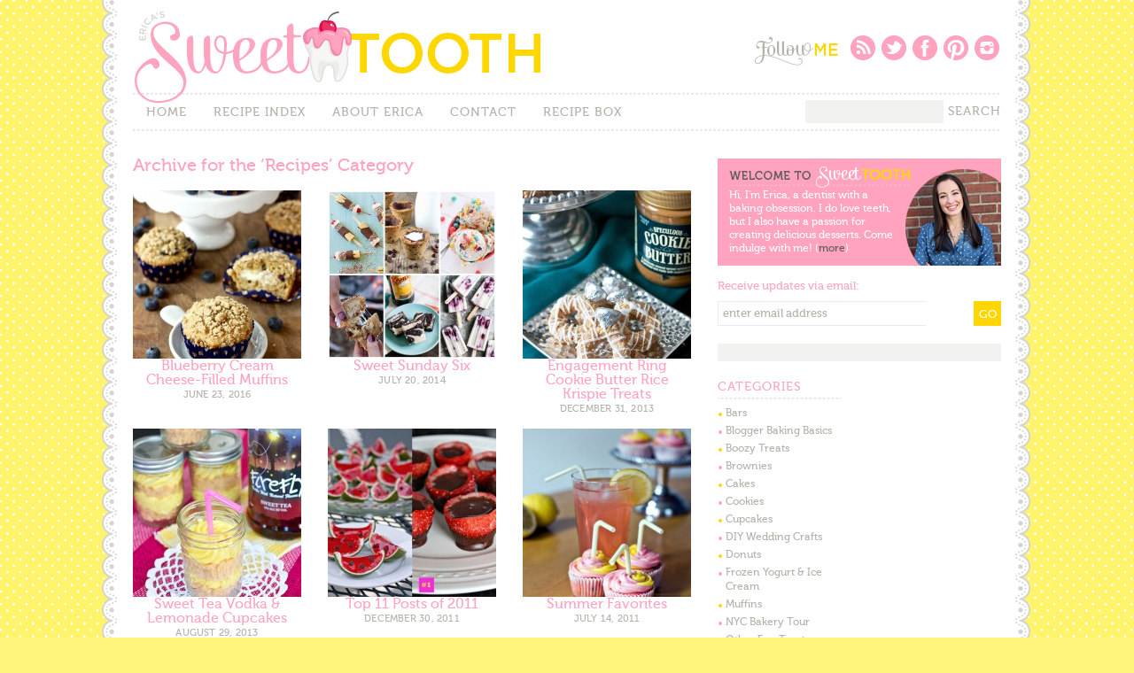

--- FILE ---
content_type: text/html; charset=UTF-8
request_url: http://www.ericasweettooth.com/category/recipes
body_size: 7432
content:
<!DOCTYPE html PUBLIC "-//W3C//DTD XHTML 1.0 Transitional//EN" "http://www.w3.org/TR/xhtml1/DTD/xhtml1-transitional.dtd"><html xmlns="http://www.w3.org/1999/xhtml" dir="ltr" lang="en-US" xmlns:fb="http://www.facebook.com/2008/fbml">
<head profile="http://gmpg.org/xfn/11">
 <meta http-equiv="Content-Type" content="text/html; charset=UTF-8" />
 <title>Erica&#039;s Sweet Tooth  &raquo; Recipes</title>
 <link rel="stylesheet" href="http://www.ericasweettooth.com/wp-content/themes/ericasweettooth/style.css" type="text/css" media="screen" />
<!--[if lte IE 6]>
<link rel="stylesheet" href="http://www.ericasweettooth.com/wp-content/themes/ericasweettooth/ie6.css" type="text/css" />
<![endif]-->

 <link rel="alternate" type="application/rss+xml" title="Erica&#039;s Sweet Tooth RSS Feed" href="http://www.ericasweettooth.com/feed" />
<link rel="shortcut icon" type="image/x-icon" href="/favicon.ico" />

<link rel="pingback" href="http://www.ericasweettooth.com/xmlrpc.php" />
<link rel="image_src" href="http://www.ericasweettooth.com/wp-content/uploads/2016/06/IMG_7268-copy-160x240.jpg"/> 
<link rel='dns-prefetch' href='//s.w.org' />
<link rel="alternate" type="application/rss+xml" title="Erica&#039;s Sweet Tooth &raquo; Recipes Category Feed" href="http://www.ericasweettooth.com/category/recipes/feed" />
		<script type="text/javascript">
			window._wpemojiSettings = {"baseUrl":"https:\/\/s.w.org\/images\/core\/emoji\/11\/72x72\/","ext":".png","svgUrl":"https:\/\/s.w.org\/images\/core\/emoji\/11\/svg\/","svgExt":".svg","source":{"concatemoji":"http:\/\/www.ericasweettooth.com\/wp-includes\/js\/wp-emoji-release.min.js?ver=4.9.26"}};
			!function(e,a,t){var n,r,o,i=a.createElement("canvas"),p=i.getContext&&i.getContext("2d");function s(e,t){var a=String.fromCharCode;p.clearRect(0,0,i.width,i.height),p.fillText(a.apply(this,e),0,0);e=i.toDataURL();return p.clearRect(0,0,i.width,i.height),p.fillText(a.apply(this,t),0,0),e===i.toDataURL()}function c(e){var t=a.createElement("script");t.src=e,t.defer=t.type="text/javascript",a.getElementsByTagName("head")[0].appendChild(t)}for(o=Array("flag","emoji"),t.supports={everything:!0,everythingExceptFlag:!0},r=0;r<o.length;r++)t.supports[o[r]]=function(e){if(!p||!p.fillText)return!1;switch(p.textBaseline="top",p.font="600 32px Arial",e){case"flag":return s([55356,56826,55356,56819],[55356,56826,8203,55356,56819])?!1:!s([55356,57332,56128,56423,56128,56418,56128,56421,56128,56430,56128,56423,56128,56447],[55356,57332,8203,56128,56423,8203,56128,56418,8203,56128,56421,8203,56128,56430,8203,56128,56423,8203,56128,56447]);case"emoji":return!s([55358,56760,9792,65039],[55358,56760,8203,9792,65039])}return!1}(o[r]),t.supports.everything=t.supports.everything&&t.supports[o[r]],"flag"!==o[r]&&(t.supports.everythingExceptFlag=t.supports.everythingExceptFlag&&t.supports[o[r]]);t.supports.everythingExceptFlag=t.supports.everythingExceptFlag&&!t.supports.flag,t.DOMReady=!1,t.readyCallback=function(){t.DOMReady=!0},t.supports.everything||(n=function(){t.readyCallback()},a.addEventListener?(a.addEventListener("DOMContentLoaded",n,!1),e.addEventListener("load",n,!1)):(e.attachEvent("onload",n),a.attachEvent("onreadystatechange",function(){"complete"===a.readyState&&t.readyCallback()})),(n=t.source||{}).concatemoji?c(n.concatemoji):n.wpemoji&&n.twemoji&&(c(n.twemoji),c(n.wpemoji)))}(window,document,window._wpemojiSettings);
		</script>
		<style type="text/css">
img.wp-smiley,
img.emoji {
	display: inline !important;
	border: none !important;
	box-shadow: none !important;
	height: 1em !important;
	width: 1em !important;
	margin: 0 .07em !important;
	vertical-align: -0.1em !important;
	background: none !important;
	padding: 0 !important;
}
</style>
<link rel='stylesheet' id='pibfi_pinterest-css'  href='http://www.ericasweettooth.com/wp-content/plugins/pinterest-pin-it-button-for-images/ppibfi_pinterest.css?ver=4.9.26' type='text/css' media='all' />
<link rel='stylesheet' id='wordpress-popular-posts-css'  href='http://www.ericasweettooth.com/wp-content/plugins/wordpress-popular-posts/style/wpp.css?ver=4.9.26' type='text/css' media='all' />
<script type='text/javascript' src='http://www.ericasweettooth.com/wp-includes/js/jquery/jquery.js?ver=1.12.4'></script>
<script type='text/javascript' src='http://www.ericasweettooth.com/wp-includes/js/jquery/jquery-migrate.min.js?ver=1.4.1'></script>
<script type='text/javascript' src='http://www.ericasweettooth.com/wp-content/plugins/pinterest-pin-it-button-for-images/ppibfi_pinterest.js?ver=4.9.26'></script>
<link rel='https://api.w.org/' href='http://www.ericasweettooth.com/wp-json/' />
<link rel="EditURI" type="application/rsd+xml" title="RSD" href="http://www.ericasweettooth.com/xmlrpc.php?rsd" />
<link rel="wlwmanifest" type="application/wlwmanifest+xml" href="http://www.ericasweettooth.com/wp-includes/wlwmanifest.xml" /> 
<meta name="generator" content="WordPress 4.9.26" />
<script type='text/javascript'> var ContentWidth = '630'; </script>
<!-- wp thread comment 1.4.9.4.002 -->
	

</head>
<body>

<div id="wrapper">

<div id="header">
	<h1 class="logo"><a href="http://www.ericasweettooth.com"><img src="http://www.ericasweettooth.com/wp-content/themes/ericasweettooth/images/logo.png" width="464" height="107" alt="Erica&#039;s Sweet Tooth" border="0" /></a></h1>
	
	<div class="social">
	<a
	href="/feed/" class="rss"><img
	src="/images/shim.gif" width="28" height="28" alt="RSS" /></a>
		
	<a href="http://www.twitter.com/ericasweettooth" target="_blank" class="twitter"><img
	src="/images/shim.gif" width="28" height="28" alt="Twitter" /></a>
	
	<a
	href="http://www.facebook.com/pages/Sweet-Tooth/320358485808" class="facebook" target="_blank"><img
	src="/images/shim.gif" width="28" height="28" alt="Facebook" /></a>
	
	<a href="http://pinterest.com/ericasweettooth" target="_blank" class="pinterest"><img
	src="/images/shim.gif" width="28" height="28" alt="Pinterest" /></a>

	<a href="http://web.stagram.com/n/ericasweettooth/" target="_blank" class="instagram"><img
	src="/images/shim.gif" width="28" height="28" alt="Instagram" /></a>

	</div>
	

<div id="nav">
<ul id="menu" class="menu"><li id="menu-item-4" class="menu-item menu-item-type-custom menu-item-object-custom menu-item-home menu-item-4"><a href="http://www.ericasweettooth.com/">Home</a></li>
<li id="menu-item-240" class="menu-item menu-item-type-post_type menu-item-object-page menu-item-240"><a href="http://www.ericasweettooth.com/recipe-index">Recipe Index</a></li>
<li id="menu-item-228" class="menu-item menu-item-type-post_type menu-item-object-page menu-item-228"><a href="http://www.ericasweettooth.com/about">About Erica</a></li>
<li id="menu-item-239" class="menu-item menu-item-type-post_type menu-item-object-page menu-item-239"><a href="http://www.ericasweettooth.com/contact">Contact</a></li>
<li id="menu-item-1346" class="menu-item menu-item-type-custom menu-item-object-custom menu-item-1346"><a href="http://ericasweettooth.ziplist.com/recipes/box">Recipe Box</a></li>
</ul>
<form method="get" id="searchform" action="http://www.ericasweettooth.com/">
	<input type="text" class="searchinput" name="s" id="s" value="" />
	<input type="submit" class="searchsubmit" name="submit" id="searchsubmit" value="Search" />
</form>

</div>
<div class="clear"></div>
</div> <!--end #header-->

<div id="content">
<div class="innercontent">

       <h2 class="archivetitle">Archive for the &#8216;Recipes&#8217; Category</h2>
  
  

																<ul class="archives first-row">
									
							<li class="archivepost ">
								<a href="http://www.ericasweettooth.com/2016/06/blueberry-cream-cheese-filled-muffins.html" rel="bookmark" title="Blueberry Cream Cheese-Filled Muffins">
																	<img width="190" height="190" src="http://www.ericasweettooth.com/wp-content/uploads/2016/06/IMG_7268-copy-190x190.jpg" class="attachment-thumbnail size-thumbnail wp-post-image" alt="" title="" srcset="http://www.ericasweettooth.com/wp-content/uploads/2016/06/IMG_7268-copy-190x190.jpg 190w, http://www.ericasweettooth.com/wp-content/uploads/2016/06/IMG_7268-copy-240x240.jpg 240w, http://www.ericasweettooth.com/wp-content/uploads/2016/06/IMG_7268-copy-135x135.jpg 135w" sizes="(max-width: 190px) 100vw, 190px" />													
								
								<span class="title">Blueberry Cream Cheese-Filled Muffins</span></a>
								<span class="date">June 23, 2016</span>
								

							</li>
			
									
						
													
							<li class="archivepost ">
								<a href="http://www.ericasweettooth.com/2014/07/sweet-sunday-six-9.html" rel="bookmark" title="Sweet Sunday Six">
																	<img width="190" height="190" src="http://www.ericasweettooth.com/wp-content/uploads/2014/07/Fotor0717222655-190x190.jpg" class="attachment-thumbnail size-thumbnail wp-post-image" alt="" title="" srcset="http://www.ericasweettooth.com/wp-content/uploads/2014/07/Fotor0717222655-190x190.jpg 190w, http://www.ericasweettooth.com/wp-content/uploads/2014/07/Fotor0717222655-240x240.jpg 240w, http://www.ericasweettooth.com/wp-content/uploads/2014/07/Fotor0717222655-630x630.jpg 630w, http://www.ericasweettooth.com/wp-content/uploads/2014/07/Fotor0717222655-135x135.jpg 135w, http://www.ericasweettooth.com/wp-content/uploads/2014/07/Fotor0717222655.jpg 1024w" sizes="(max-width: 190px) 100vw, 190px" />													
								
								<span class="title">Sweet Sunday Six</span></a>
								<span class="date">July 20, 2014</span>
								

							</li>
			
									
						
													
							<li class="archivepost last">
								<a href="http://www.ericasweettooth.com/2013/12/engagement-ring-cookie-butter-rice-krispie-treats.html" rel="bookmark" title="Engagement Ring Cookie Butter Rice Krispie Treats">
																	<img width="190" height="190" src="http://www.ericasweettooth.com/wp-content/uploads/2013/12/Engagement-Ring-4701-copy-190x190.jpg" class="attachment-thumbnail size-thumbnail wp-post-image" alt="" title="" srcset="http://www.ericasweettooth.com/wp-content/uploads/2013/12/Engagement-Ring-4701-copy-190x190.jpg 190w, http://www.ericasweettooth.com/wp-content/uploads/2013/12/Engagement-Ring-4701-copy-240x240.jpg 240w, http://www.ericasweettooth.com/wp-content/uploads/2013/12/Engagement-Ring-4701-copy-135x135.jpg 135w" sizes="(max-width: 190px) 100vw, 190px" />													
								
								<span class="title">Engagement Ring Cookie Butter Rice Krispie Treats</span></a>
								<span class="date">December 31, 2013</span>
								

							</li>
			
												</ul>
						<ul class="archives">
									
						
													
							<li class="archivepost ">
								<a href="http://www.ericasweettooth.com/2013/08/sweet-tea-vodka-lemonade-cupcakes.html" rel="bookmark" title="Sweet Tea Vodka &#038; Lemonade Cupcakes">
																	<img width="190" height="190" src="http://www.ericasweettooth.com/wp-content/uploads/2013/08/Sweet-Tea-Lemonade-cupcakes-881-copy-190x190.jpg" class="attachment-thumbnail size-thumbnail wp-post-image" alt="" title="" srcset="http://www.ericasweettooth.com/wp-content/uploads/2013/08/Sweet-Tea-Lemonade-cupcakes-881-copy-190x190.jpg 190w, http://www.ericasweettooth.com/wp-content/uploads/2013/08/Sweet-Tea-Lemonade-cupcakes-881-copy-240x240.jpg 240w, http://www.ericasweettooth.com/wp-content/uploads/2013/08/Sweet-Tea-Lemonade-cupcakes-881-copy-135x135.jpg 135w" sizes="(max-width: 190px) 100vw, 190px" />													
								
								<span class="title">Sweet Tea Vodka &#038; Lemonade Cupcakes</span></a>
								<span class="date">August 29, 2013</span>
								

							</li>
			
									
						
													
							<li class="archivepost ">
								<a href="http://www.ericasweettooth.com/2011/12/top-11-posts-of-2011.html" rel="bookmark" title="Top 11 Posts of 2011">
																	<img width="190" height="190" src="http://www.ericasweettooth.com/wp-content/uploads/2011/12/2-1-number-190x190.jpg" class="attachment-thumbnail size-thumbnail wp-post-image" alt="" title="" srcset="http://www.ericasweettooth.com/wp-content/uploads/2011/12/2-1-number-190x190.jpg 190w, http://www.ericasweettooth.com/wp-content/uploads/2011/12/2-1-number-240x240.jpg 240w, http://www.ericasweettooth.com/wp-content/uploads/2011/12/2-1-number-135x135.jpg 135w" sizes="(max-width: 190px) 100vw, 190px" />													
								
								<span class="title">Top 11 Posts of 2011</span></a>
								<span class="date">December 30, 2011</span>
								

							</li>
			
									
						
													
							<li class="archivepost last">
								<a href="http://www.ericasweettooth.com/2011/07/summer-favorites.html" rel="bookmark" title="Summer Favorites">
																	<img width="190" height="190" src="http://www.ericasweettooth.com/wp-content/uploads/2011/07/butterpecan23-190x190.jpg" class="attachment-thumbnail size-thumbnail wp-post-image" alt="" title="" srcset="http://www.ericasweettooth.com/wp-content/uploads/2011/07/butterpecan23-190x190.jpg 190w, http://www.ericasweettooth.com/wp-content/uploads/2011/07/butterpecan23-240x240.jpg 240w, http://www.ericasweettooth.com/wp-content/uploads/2011/07/butterpecan23-135x135.jpg 135w" sizes="(max-width: 190px) 100vw, 190px" />													
								
								<span class="title">Summer Favorites</span></a>
								<span class="date">July 14, 2011</span>
								

							</li>
			
												</ul>
						<ul class="archives">
									
						
													
							<li class="archivepost ">
								<a href="http://www.ericasweettooth.com/2011/02/valentines-day-roundup.html" rel="bookmark" title="Valentine&#8217;s Day Roundup">
																	<img width="190" height="190" src="http://www.ericasweettooth.com/wp-content/uploads/2011/02/banblue1-190x190.jpg" class="attachment-thumbnail size-thumbnail wp-post-image" alt="" title="" srcset="http://www.ericasweettooth.com/wp-content/uploads/2011/02/banblue1-190x190.jpg 190w, http://www.ericasweettooth.com/wp-content/uploads/2011/02/banblue1-240x240.jpg 240w, http://www.ericasweettooth.com/wp-content/uploads/2011/02/banblue1-135x135.jpg 135w, http://www.ericasweettooth.com/wp-content/uploads/2011/02/banblue1.jpg 627w" sizes="(max-width: 190px) 100vw, 190px" />													
								
								<span class="title">Valentine&#8217;s Day Roundup</span></a>
								<span class="date">February 12, 2011</span>
								

							</li>
			
									
						
													
							<li class="archivepost ">
								<a href="http://www.ericasweettooth.com/2010/02/chocolatey-valentines-day.html" rel="bookmark" title="A Chocolatey Valentine&#8217;s Day">
																	<img width="190" height="190" src="http://www.ericasweettooth.com/wp-content/uploads/2010/02/banblue11-190x190.jpg" class="attachment-thumbnail size-thumbnail wp-post-image" alt="" title="" srcset="http://www.ericasweettooth.com/wp-content/uploads/2010/02/banblue11-190x190.jpg 190w, http://www.ericasweettooth.com/wp-content/uploads/2010/02/banblue11-240x240.jpg 240w, http://www.ericasweettooth.com/wp-content/uploads/2010/02/banblue11-135x135.jpg 135w" sizes="(max-width: 190px) 100vw, 190px" />													
								
								<span class="title">A Chocolatey Valentine&#8217;s Day</span></a>
								<span class="date">February 16, 2010</span>
								

							</li>
			
									
						
													
							<li class="archivepost last">
								<a href="http://www.ericasweettooth.com/2010/01/cupcakes-for-cancer.html" rel="bookmark" title="Cupcakes for Cancer">
																	<img width="190" height="190" src="http://www.ericasweettooth.com/wp-content/uploads/2010/01/banblue19-190x190.jpg" class="attachment-thumbnail size-thumbnail wp-post-image" alt="" title="" srcset="http://www.ericasweettooth.com/wp-content/uploads/2010/01/banblue19-190x190.jpg 190w, http://www.ericasweettooth.com/wp-content/uploads/2010/01/banblue19-240x240.jpg 240w, http://www.ericasweettooth.com/wp-content/uploads/2010/01/banblue19-135x135.jpg 135w" sizes="(max-width: 190px) 100vw, 190px" />													
								
								<span class="title">Cupcakes for Cancer</span></a>
								<span class="date">January 27, 2010</span>
								

							</li>
			
												</ul>
						<ul class="archives">
									
						
													
							<li class="archivepost ">
								<a href="http://www.ericasweettooth.com/2009/12/thanks-santa.html" rel="bookmark" title="Thanks, Santa!">
																	<img src="http://www.ericasweettooth.com/wp-content/themes/ericasweettooth/images/default.png" alt="Thanks, Santa!"/>
													
								
								<span class="title">Thanks, Santa!</span></a>
								<span class="date">December 27, 2009</span>
								

							</li>
			
									
						
													
							<li class="archivepost ">
								<a href="http://www.ericasweettooth.com/2009/12/gingerbread-house.html" rel="bookmark" title="Gingerbread House">
																	<img width="190" height="190" src="http://www.ericasweettooth.com/wp-content/uploads/2009/12/banblue11-190x190.jpg" class="attachment-thumbnail size-thumbnail wp-post-image" alt="" title="" srcset="http://www.ericasweettooth.com/wp-content/uploads/2009/12/banblue11-190x190.jpg 190w, http://www.ericasweettooth.com/wp-content/uploads/2009/12/banblue11-240x240.jpg 240w, http://www.ericasweettooth.com/wp-content/uploads/2009/12/banblue11-135x135.jpg 135w" sizes="(max-width: 190px) 100vw, 190px" />													
								
								<span class="title">Gingerbread House</span></a>
								<span class="date">December 15, 2009</span>
								

							</li>
			
									
						
													
							<li class="archivepost last">
								<a href="http://www.ericasweettooth.com/2009/10/sweet-sites.html" rel="bookmark" title="Sweet Sites">
																	<img src="http://www.ericasweettooth.com/wp-content/themes/ericasweettooth/images/default.png" alt="Sweet Sites"/>
													
								
								<span class="title">Sweet Sites</span></a>
								<span class="date">October 21, 2009</span>
								

							</li>
			
												</ul>
						<ul class="archives">
									
						
										<div class="clear"></div>
						</ul>
 

<div class="postnavigation">
</div> <!-- end .postnavigation -->

</div>
</div> <!-- end #content -->

<div id="sidebar">
			
	<ul id="topsidebar">
	<li id="text-13" class="widget widget_text about"><h3 class="widgettitle">Welcome to Sweet Tooth!</h3>			<div class="textwidget"><p>Hi, I'm Erica, a dentist with a
<br/>baking obsession.  I do love teeth,
<br/>but I also have a passion for 
<br/>creating delicious desserts.  Come
</p>indulge with me! (<a href="/about">more</a>)
</div>
		</li><li id="text-7" class="widget widget_text mailinglist">			<div class="textwidget"><form class="emailform">
<p>Receive updates via email:</p>
<input type="text" class="email emailinput" name="email" value="enter email address" onfocus="if (this.value == 'enter email address') {this.value = '';}" onblur="if (this.value == '') {this.value = 'enter email address';}"   />
<input type="submit" class="emailsubmit" value="GO" />
</form></div>
		</li><li id="text-15" class="widget widget_text ad">			<div class="textwidget"><!-- Begin supplemental 300 ad -->
<script src="http://ads.blogherads.com/97/9715/300nh.js" type="text/javascript"></script>
<!-- End supplemental 300 ad --></div>
		</li>	</ul>

	<ul id="leftsidebar">

	<li id="categories-2" class="widget widget_categories"><h3 class="widgettitle">Categories</h3>		<ul>
	<li class="cat-item cat-item-194"><a href="http://www.ericasweettooth.com/category/bars-2" >Bars</a>
</li>
	<li class="cat-item cat-item-292"><a href="http://www.ericasweettooth.com/category/blogger-baking-basics" >Blogger Baking Basics</a>
</li>
	<li class="cat-item cat-item-187"><a href="http://www.ericasweettooth.com/category/boozy-treats" >Boozy Treats</a>
</li>
	<li class="cat-item cat-item-199"><a href="http://www.ericasweettooth.com/category/brownies-2" >Brownies</a>
</li>
	<li class="cat-item cat-item-182"><a href="http://www.ericasweettooth.com/category/cakes" >Cakes</a>
</li>
	<li class="cat-item cat-item-55"><a href="http://www.ericasweettooth.com/category/cookies" >Cookies</a>
</li>
	<li class="cat-item cat-item-191"><a href="http://www.ericasweettooth.com/category/cupcakes-2" >Cupcakes</a>
</li>
	<li class="cat-item cat-item-227"><a href="http://www.ericasweettooth.com/category/diy-wedding-crafts" >DIY Wedding Crafts</a>
</li>
	<li class="cat-item cat-item-196"><a href="http://www.ericasweettooth.com/category/donuts-2" >Donuts</a>
</li>
	<li class="cat-item cat-item-185"><a href="http://www.ericasweettooth.com/category/frozen-yogurt-ice-cream" >Frozen Yogurt &amp; Ice Cream</a>
</li>
	<li class="cat-item cat-item-198"><a href="http://www.ericasweettooth.com/category/muffins-2" >Muffins</a>
</li>
	<li class="cat-item cat-item-267"><a href="http://www.ericasweettooth.com/category/nyc-bakery-tour" >NYC Bakery Tour</a>
</li>
	<li class="cat-item cat-item-189"><a href="http://www.ericasweettooth.com/category/other-fun-treats" >Other Fun Treats</a>
</li>
	<li class="cat-item cat-item-186"><a href="http://www.ericasweettooth.com/category/pies-crisps" >Pies, Crisps, &amp; Tarts</a>
</li>
	<li class="cat-item cat-item-335"><a href="http://www.ericasweettooth.com/category/popcorn-2" >Popcorn</a>
</li>
	<li class="cat-item cat-item-192"><a href="http://www.ericasweettooth.com/category/quick-breads" >Quick Breads</a>
</li>
	<li class="cat-item cat-item-1 current-cat"><a href="http://www.ericasweettooth.com/category/recipes" >Recipes</a>
</li>
	<li class="cat-item cat-item-195"><a href="http://www.ericasweettooth.com/category/scones-2" >Scones</a>
</li>
	<li class="cat-item cat-item-287"><a href="http://www.ericasweettooth.com/category/sweet-sunday-six" >Sweet Sunday Six</a>
</li>
	<li class="cat-item cat-item-188"><a href="http://www.ericasweettooth.com/category/truffles-and-cake-pops" >Truffles and Cake Pops</a>
</li>
		</ul>
</li><li id="archives-2" class="widget widget_archive "><h3 class="widgettitle">Archives</h3>		<label class="screen-reader-text" for="archives-dropdown-2">Archives</label>
		<select id="archives-dropdown-2" name="archive-dropdown" onchange='document.location.href=this.options[this.selectedIndex].value;'>
			
			<option value="">Select Month</option>
				<option value='http://www.ericasweettooth.com/2020/10'> October 2020 </option>
	<option value='http://www.ericasweettooth.com/2020/03'> March 2020 </option>
	<option value='http://www.ericasweettooth.com/2019/10'> October 2019 </option>
	<option value='http://www.ericasweettooth.com/2018/11'> November 2018 </option>
	<option value='http://www.ericasweettooth.com/2018/08'> August 2018 </option>
	<option value='http://www.ericasweettooth.com/2018/05'> May 2018 </option>
	<option value='http://www.ericasweettooth.com/2018/03'> March 2018 </option>
	<option value='http://www.ericasweettooth.com/2017/12'> December 2017 </option>
	<option value='http://www.ericasweettooth.com/2017/10'> October 2017 </option>
	<option value='http://www.ericasweettooth.com/2017/07'> July 2017 </option>
	<option value='http://www.ericasweettooth.com/2017/05'> May 2017 </option>
	<option value='http://www.ericasweettooth.com/2017/04'> April 2017 </option>
	<option value='http://www.ericasweettooth.com/2017/03'> March 2017 </option>
	<option value='http://www.ericasweettooth.com/2017/02'> February 2017 </option>
	<option value='http://www.ericasweettooth.com/2017/01'> January 2017 </option>
	<option value='http://www.ericasweettooth.com/2016/12'> December 2016 </option>
	<option value='http://www.ericasweettooth.com/2016/11'> November 2016 </option>
	<option value='http://www.ericasweettooth.com/2016/10'> October 2016 </option>
	<option value='http://www.ericasweettooth.com/2016/09'> September 2016 </option>
	<option value='http://www.ericasweettooth.com/2016/08'> August 2016 </option>
	<option value='http://www.ericasweettooth.com/2016/07'> July 2016 </option>
	<option value='http://www.ericasweettooth.com/2016/06'> June 2016 </option>
	<option value='http://www.ericasweettooth.com/2016/05'> May 2016 </option>
	<option value='http://www.ericasweettooth.com/2016/04'> April 2016 </option>
	<option value='http://www.ericasweettooth.com/2016/03'> March 2016 </option>
	<option value='http://www.ericasweettooth.com/2016/02'> February 2016 </option>
	<option value='http://www.ericasweettooth.com/2016/01'> January 2016 </option>
	<option value='http://www.ericasweettooth.com/2015/12'> December 2015 </option>
	<option value='http://www.ericasweettooth.com/2015/11'> November 2015 </option>
	<option value='http://www.ericasweettooth.com/2015/10'> October 2015 </option>
	<option value='http://www.ericasweettooth.com/2015/09'> September 2015 </option>
	<option value='http://www.ericasweettooth.com/2015/08'> August 2015 </option>
	<option value='http://www.ericasweettooth.com/2015/07'> July 2015 </option>
	<option value='http://www.ericasweettooth.com/2015/06'> June 2015 </option>
	<option value='http://www.ericasweettooth.com/2015/05'> May 2015 </option>
	<option value='http://www.ericasweettooth.com/2015/04'> April 2015 </option>
	<option value='http://www.ericasweettooth.com/2015/03'> March 2015 </option>
	<option value='http://www.ericasweettooth.com/2015/02'> February 2015 </option>
	<option value='http://www.ericasweettooth.com/2015/01'> January 2015 </option>
	<option value='http://www.ericasweettooth.com/2014/12'> December 2014 </option>
	<option value='http://www.ericasweettooth.com/2014/11'> November 2014 </option>
	<option value='http://www.ericasweettooth.com/2014/10'> October 2014 </option>
	<option value='http://www.ericasweettooth.com/2014/09'> September 2014 </option>
	<option value='http://www.ericasweettooth.com/2014/08'> August 2014 </option>
	<option value='http://www.ericasweettooth.com/2014/07'> July 2014 </option>
	<option value='http://www.ericasweettooth.com/2014/06'> June 2014 </option>
	<option value='http://www.ericasweettooth.com/2014/05'> May 2014 </option>
	<option value='http://www.ericasweettooth.com/2014/04'> April 2014 </option>
	<option value='http://www.ericasweettooth.com/2014/03'> March 2014 </option>
	<option value='http://www.ericasweettooth.com/2014/02'> February 2014 </option>
	<option value='http://www.ericasweettooth.com/2014/01'> January 2014 </option>
	<option value='http://www.ericasweettooth.com/2013/12'> December 2013 </option>
	<option value='http://www.ericasweettooth.com/2013/11'> November 2013 </option>
	<option value='http://www.ericasweettooth.com/2013/10'> October 2013 </option>
	<option value='http://www.ericasweettooth.com/2013/09'> September 2013 </option>
	<option value='http://www.ericasweettooth.com/2013/08'> August 2013 </option>
	<option value='http://www.ericasweettooth.com/2013/07'> July 2013 </option>
	<option value='http://www.ericasweettooth.com/2013/06'> June 2013 </option>
	<option value='http://www.ericasweettooth.com/2013/05'> May 2013 </option>
	<option value='http://www.ericasweettooth.com/2013/04'> April 2013 </option>
	<option value='http://www.ericasweettooth.com/2013/03'> March 2013 </option>
	<option value='http://www.ericasweettooth.com/2013/02'> February 2013 </option>
	<option value='http://www.ericasweettooth.com/2013/01'> January 2013 </option>
	<option value='http://www.ericasweettooth.com/2012/12'> December 2012 </option>
	<option value='http://www.ericasweettooth.com/2012/11'> November 2012 </option>
	<option value='http://www.ericasweettooth.com/2012/10'> October 2012 </option>
	<option value='http://www.ericasweettooth.com/2012/09'> September 2012 </option>
	<option value='http://www.ericasweettooth.com/2012/08'> August 2012 </option>
	<option value='http://www.ericasweettooth.com/2012/07'> July 2012 </option>
	<option value='http://www.ericasweettooth.com/2012/06'> June 2012 </option>
	<option value='http://www.ericasweettooth.com/2012/05'> May 2012 </option>
	<option value='http://www.ericasweettooth.com/2012/04'> April 2012 </option>
	<option value='http://www.ericasweettooth.com/2012/03'> March 2012 </option>
	<option value='http://www.ericasweettooth.com/2012/02'> February 2012 </option>
	<option value='http://www.ericasweettooth.com/2012/01'> January 2012 </option>
	<option value='http://www.ericasweettooth.com/2011/12'> December 2011 </option>
	<option value='http://www.ericasweettooth.com/2011/11'> November 2011 </option>
	<option value='http://www.ericasweettooth.com/2011/10'> October 2011 </option>
	<option value='http://www.ericasweettooth.com/2011/09'> September 2011 </option>
	<option value='http://www.ericasweettooth.com/2011/08'> August 2011 </option>
	<option value='http://www.ericasweettooth.com/2011/07'> July 2011 </option>
	<option value='http://www.ericasweettooth.com/2011/06'> June 2011 </option>
	<option value='http://www.ericasweettooth.com/2011/05'> May 2011 </option>
	<option value='http://www.ericasweettooth.com/2011/04'> April 2011 </option>
	<option value='http://www.ericasweettooth.com/2011/03'> March 2011 </option>
	<option value='http://www.ericasweettooth.com/2011/02'> February 2011 </option>
	<option value='http://www.ericasweettooth.com/2011/01'> January 2011 </option>
	<option value='http://www.ericasweettooth.com/2010/12'> December 2010 </option>
	<option value='http://www.ericasweettooth.com/2010/11'> November 2010 </option>
	<option value='http://www.ericasweettooth.com/2010/10'> October 2010 </option>
	<option value='http://www.ericasweettooth.com/2010/09'> September 2010 </option>
	<option value='http://www.ericasweettooth.com/2010/08'> August 2010 </option>
	<option value='http://www.ericasweettooth.com/2010/07'> July 2010 </option>
	<option value='http://www.ericasweettooth.com/2010/06'> June 2010 </option>
	<option value='http://www.ericasweettooth.com/2010/05'> May 2010 </option>
	<option value='http://www.ericasweettooth.com/2010/04'> April 2010 </option>
	<option value='http://www.ericasweettooth.com/2010/03'> March 2010 </option>
	<option value='http://www.ericasweettooth.com/2010/02'> February 2010 </option>
	<option value='http://www.ericasweettooth.com/2010/01'> January 2010 </option>
	<option value='http://www.ericasweettooth.com/2009/12'> December 2009 </option>
	<option value='http://www.ericasweettooth.com/2009/11'> November 2009 </option>
	<option value='http://www.ericasweettooth.com/2009/10'> October 2009 </option>

		</select>
		</li><li id="featured-posts-2" class="widget widget_featured_entries "><h3 class="widgettitle">COOKIE CRAZE:</h3>        <ul>              <li><a href="http://www.ericasweettooth.com/2012/01/chocolate-peanut-butter-cup-cookies.html" title="Chocolate Peanut Butter Cup Cookies">
                        	<img width="190" height="190" src="http://www.ericasweettooth.com/wp-content/uploads/2012/01/butterpecan22-190x190.jpg" class="attachment-thumbnail size-thumbnail wp-post-image" alt="" title="" srcset="http://www.ericasweettooth.com/wp-content/uploads/2012/01/butterpecan22-190x190.jpg 190w, http://www.ericasweettooth.com/wp-content/uploads/2012/01/butterpecan22-240x240.jpg 240w, http://www.ericasweettooth.com/wp-content/uploads/2012/01/butterpecan22-135x135.jpg 135w" sizes="(max-width: 190px) 100vw, 190px" />            		
            </a></li>             <li><a href="http://www.ericasweettooth.com/2013/01/nutella-filled-everything-cookies.html" title="Nutella-Filled Everything Cookies">
                        	<img width="190" height="190" src="http://www.ericasweettooth.com/wp-content/uploads/2013/01/cookies2-190x190.jpg" class="attachment-thumbnail size-thumbnail wp-post-image" alt="" title="" srcset="http://www.ericasweettooth.com/wp-content/uploads/2013/01/cookies2-190x190.jpg 190w, http://www.ericasweettooth.com/wp-content/uploads/2013/01/cookies2-240x240.jpg 240w, http://www.ericasweettooth.com/wp-content/uploads/2013/01/cookies2-135x135.jpg 135w" sizes="(max-width: 190px) 100vw, 190px" />            		
            </a></li>             <li><a href="http://www.ericasweettooth.com/2014/03/super-soft-chocolate-chip-cookies.html" title="Super Soft Chocolate Chip Cookies">
                        	<img width="190" height="190" src="http://www.ericasweettooth.com/wp-content/uploads/2014/03/Soft-Chocolate-Chip-Cookies-5828-copy-190x190.jpg" class="attachment-thumbnail size-thumbnail wp-post-image" alt="" title="" srcset="http://www.ericasweettooth.com/wp-content/uploads/2014/03/Soft-Chocolate-Chip-Cookies-5828-copy-190x190.jpg 190w, http://www.ericasweettooth.com/wp-content/uploads/2014/03/Soft-Chocolate-Chip-Cookies-5828-copy-240x240.jpg 240w, http://www.ericasweettooth.com/wp-content/uploads/2014/03/Soft-Chocolate-Chip-Cookies-5828-copy-135x135.jpg 135w" sizes="(max-width: 190px) 100vw, 190px" />            		
            </a></li>             <li><a href="http://www.ericasweettooth.com/2014/10/magic-bar-cookies.html" title="Magic Bar Cookies">
                        	<img width="190" height="190" src="http://www.ericasweettooth.com/wp-content/uploads/2014/10/Magic-Bar-Cookies-8269-copy2-190x190.jpg" class="attachment-thumbnail size-thumbnail wp-post-image" alt="" title="" srcset="http://www.ericasweettooth.com/wp-content/uploads/2014/10/Magic-Bar-Cookies-8269-copy2-190x190.jpg 190w, http://www.ericasweettooth.com/wp-content/uploads/2014/10/Magic-Bar-Cookies-8269-copy2-240x240.jpg 240w, http://www.ericasweettooth.com/wp-content/uploads/2014/10/Magic-Bar-Cookies-8269-copy2-135x135.jpg 135w" sizes="(max-width: 190px) 100vw, 190px" />            		
            </a></li>             <li><a href="http://www.ericasweettooth.com/2015/02/cookie-butter-cup-blossoms.html" title="Cookie Butter Cup Blossoms">
                        	<img width="190" height="190" src="http://www.ericasweettooth.com/wp-content/uploads/2015/02/Cookie-Butter-Blossoms-9862-copy-190x190.jpg" class="attachment-thumbnail size-thumbnail wp-post-image" alt="" title="" srcset="http://www.ericasweettooth.com/wp-content/uploads/2015/02/Cookie-Butter-Blossoms-9862-copy-190x190.jpg 190w, http://www.ericasweettooth.com/wp-content/uploads/2015/02/Cookie-Butter-Blossoms-9862-copy-240x240.jpg 240w, http://www.ericasweettooth.com/wp-content/uploads/2015/02/Cookie-Butter-Blossoms-9862-copy-135x135.jpg 135w" sizes="(max-width: 190px) 100vw, 190px" />            		
            </a></li>             <li><a href="http://www.ericasweettooth.com/2016/06/cookie-monster-ice-cream-sandwiches.html" title="Cookie Monster Ice Cream Sandwiches">
                        	<img width="190" height="190" src="http://www.ericasweettooth.com/wp-content/uploads/2016/06/IMG_8014-1-copy-190x190.jpg" class="attachment-thumbnail size-thumbnail wp-post-image" alt="" title="" srcset="http://www.ericasweettooth.com/wp-content/uploads/2016/06/IMG_8014-1-copy-190x190.jpg 190w, http://www.ericasweettooth.com/wp-content/uploads/2016/06/IMG_8014-1-copy-240x240.jpg 240w, http://www.ericasweettooth.com/wp-content/uploads/2016/06/IMG_8014-1-copy-135x135.jpg 135w" sizes="(max-width: 190px) 100vw, 190px" />            		
            </a></li>         </ul> </li>	</ul>
	
	<ul id="rightsidebar">
	<li id="text-16" class="widget widget_text ">			<div class="textwidget"><!-- BEGIN 160x600 MAIN AD-->
<script src="http://ads.blogherads.com/97/9715/160a.js" type="text/javascript"></script>
<!-- END 160x600 MAIN AD--></div>
		</li><li id="text-19" class="widget widget_text ">			<div class="textwidget"><script type="text/javascript" src="http://ap.lijit.com/www/delivery/fpi.js?z=260070&u=ericassweettooth&width=160&height=600"></script></div>
		</li>	</ul>

	<ul id="lowersidebar">
	<li id="text-20" class="widget widget_text ">			<div class="textwidget"><script async src="//pagead2.googlesyndication.com/pagead/js/adsbygoogle.js"></script>
<!-- Rectangle -->
<ins class="adsbygoogle"
     style="display:inline-block;width:300px;height:250px"
     data-ad-client="ca-pub-9317680344463800"
     data-ad-slot="6329813803"></ins>
<script>
(adsbygoogle = window.adsbygoogle || []).push({});
</script></div>
		</li><li id="text-23" class="widget widget_text ">			<div class="textwidget"><script async src="//pagead2.googlesyndication.com/pagead/js/adsbygoogle.js"></script>
<!-- Rectangle 2 -->
<ins class="adsbygoogle"
     style="display:inline-block;width:300px;height:250px"
     data-ad-client="ca-pub-9317680344463800"
     data-ad-slot="4713479808"></ins>
<script>
(adsbygoogle = window.adsbygoogle || []).push({});
</script></div>
		</li><li id="text-24" class="widget widget_text ">			<div class="textwidget"><script async src="//pagead2.googlesyndication.com/pagead/js/adsbygoogle.js"></script>
<!-- Rect 3 -->
<ins class="adsbygoogle"
     style="display:inline-block;width:300px;height:250px"
     data-ad-client="ca-pub-9317680344463800"
     data-ad-slot="8548250208"></ins>
<script>
(adsbygoogle = window.adsbygoogle || []).push({});
</script></div>
		</li><li id="text-25" class="widget widget_text ">			<div class="textwidget"><script type="text/javascript" src="http://ap.lijit.com/www/delivery/fpi.js?z=260068&u=ericassweettooth&width=300&height=250"></script></div>
		</li><li id="text-26" class="widget widget_text ">			<div class="textwidget"><script type="text/javascript" src="http://ap.lijit.com/www/delivery/fpi.js?z=260069&u=ericassweettooth&width=300&height=250"></script></div>
		</li>	</ul>

</div><!-- end #sidebar --><div class="clear"></div>
</div> <!-- end #wrapper -->

<div id="footer">
<div class="wrap">

<!-- Wordpress Popular Posts Plugin v2.3.2 [W] [monthly] [custom] -->
<div id="wpp-2" class="footerwidget popular-posts ">
<h3 class="widgettitle">Most Popular Posts</h3><div>
<span><a href="http://www.ericasweettooth.com/2014/08/cherry-cola-jello-shots.html" class="wpp-thumbnail" title="Cherry Cola Jello Shots"><img src="http://www.ericasweettooth.com/wp-content/plugins/wordpress-popular-posts/timthumb.php?src=http://www.ericasweettooth.com/wp-content/uploads/2014/08/Cherry-Cola-Jello-Shots-7363-copy.jpg&h=135&w=135" width="135" height="135" alt="Cherry Cola Jello Shots" border="0" class="wpp-thumbnail wpp_fi" /></a></span>
<span><a href="http://www.ericasweettooth.com/2014/06/double-chocolate-banana-bread.html" class="wpp-thumbnail" title="Double Chocolate Banana Bread"><img src="http://www.ericasweettooth.com/wp-content/plugins/wordpress-popular-posts/timthumb.php?src=http://www.ericasweettooth.com/wp-content/uploads/2014/06/Chocolate-Banana-Bread-5860-copy.jpg&h=135&w=135" width="135" height="135" alt="Double Chocolate Banana Bread" border="0" class="wpp-thumbnail wpp_fi" /></a></span>
<span><a href="http://www.ericasweettooth.com/2013/07/strawberry-brownie-kabobs.html" class="wpp-thumbnail" title="Strawberry Brownie Kabobs"><img src="http://www.ericasweettooth.com/wp-content/plugins/wordpress-popular-posts/timthumb.php?src=http://www.ericasweettooth.com/wp-content/uploads/2013/07/Strawberry-Brownie-Kabobs-739-copy.jpg&h=135&w=135" width="135" height="135" alt="Strawberry Brownie Kabobs" border="0" class="wpp-thumbnail wpp_fi" /></a></span>
<span><a href="http://www.ericasweettooth.com/2012/12/champagne-jello-shots.html" class="wpp-thumbnail" title="Champagne Jello Shots"><img src="http://www.ericasweettooth.com/wp-content/plugins/wordpress-popular-posts/timthumb.php?src=http://www.ericasweettooth.com/wp-content/uploads/2012/12/champ3.jpg&h=135&w=135" width="135" height="135" alt="Champagne Jello Shots" border="0" class="wpp-thumbnail wpp_fi" /></a></span>
<span><a href="http://www.ericasweettooth.com/2013/12/fireball-jello-shot-cupcakes.html" class="wpp-thumbnail" title="Fireball Jello Shot Cupcakes"><img src="http://www.ericasweettooth.com/wp-content/plugins/wordpress-popular-posts/timthumb.php?src=http://www.ericasweettooth.com/wp-content/uploads/2013/12/Fireball-jello-shots-2682-copy.jpg&h=135&w=135" width="135" height="135" alt="Fireball Jello Shot Cupcakes" border="0" class="wpp-thumbnail wpp_fi" /></a></span>
<span><a href="http://www.ericasweettooth.com/2015/07/easy-flower-cupcakes.html" class="wpp-thumbnail" title="Easy Flower Cupcakes"><img src="http://www.ericasweettooth.com/wp-content/plugins/wordpress-popular-posts/timthumb.php?src=http://www.ericasweettooth.com/wp-content/uploads/2015/07/IMG_4474-copy.jpg&h=135&w=135" width="135" height="135" alt="Easy Flower Cupcakes" border="0" class="wpp-thumbnail wpp_fi" /></a></span>
</div>
</div>
<!-- End Wordpress Popular Posts Plugin v2.3.2 -->
<div id="text-22" class="footerwidget widget_text ">			<div class="textwidget">&nbsp
&nbsp
<div align="center">
<script async src="//pagead2.googlesyndication.com/pagead/js/adsbygoogle.js"></script>
<!-- Footer 2 -->
<ins class="adsbygoogle"
     style="display:inline-block;width:728px;height:90px"
     data-ad-client="ca-pub-9317680344463800"
     data-ad-slot="5873985403"></ins>
<script>
(adsbygoogle = window.adsbygoogle || []).push({});
</script></div></div>
		</div>
	<div class="clear"></div>
	<div class="subfooter">
	<ul id="menu-footer" class="footernav"><li id="menu-item-11" class="menu-item menu-item-type-custom menu-item-object-custom menu-item-home menu-item-11"><a href="http://www.ericasweettooth.com/">Home</a></li>
<li id="menu-item-719" class="menu-item menu-item-type-post_type menu-item-object-page menu-item-719"><a href="http://www.ericasweettooth.com/recipe-index">Recipe Index</a></li>
<li id="menu-item-12" class="menu-item menu-item-type-post_type menu-item-object-page menu-item-12"><a href="http://www.ericasweettooth.com/about">About Erica</a></li>
<li id="menu-item-718" class="menu-item menu-item-type-post_type menu-item-object-page menu-item-718"><a href="http://www.ericasweettooth.com/contact">Contact</a></li>
</ul>		
	<div class="copyright">&copy;2026 Erica&#039;s Sweet Tooth.
	Design by <a href="http://www.purrdesign.com" target="_blank">Purr</a>.<br/>
	<!--97 queries. 0.200 seconds-->
	</div>
	</div>

<div class="clear"></div>

<script type='text/javascript' src='http://ericasweettooth.ziplist.com/javascripts/pt_include.js'></script>

<script type="text/javascript">

  var _gaq = _gaq || [];
  _gaq.push(['_setAccount', 'UA-13275440-1']);
  _gaq.push(['_trackPageview']);

  (function() {
    var ga = document.createElement('script'); ga.type = 'text/javascript'; ga.async = true;
    ga.src = ('https:' == document.location.protocol ? 'https://ssl' : 'http://www') + '.google-analytics.com/ga.js';
    var s = document.getElementsByTagName('script')[0]; s.parentNode.insertBefore(ga, s);
  })();

</script>

<!--
TPC! Memory Usage (http://webjawns.com)
Memory Usage: 7016688Memory Peak Usage: 7177672WP Memory Limit: 40MPHP Memory Limit: 128MCheckpoints: 11-->

<script type='text/javascript' src='http://www.ericasweettooth.com/wp-includes/js/wp-embed.min.js?ver=4.9.26'></script>
</div>
</div> <!-- end #footer -->
</body></html>

--- FILE ---
content_type: text/html; charset=utf-8
request_url: https://www.google.com/recaptcha/api2/aframe
body_size: 265
content:
<!DOCTYPE HTML><html><head><meta http-equiv="content-type" content="text/html; charset=UTF-8"></head><body><script nonce="KVkEOKwzrdxbG3aq8Unt_w">/** Anti-fraud and anti-abuse applications only. See google.com/recaptcha */ try{var clients={'sodar':'https://pagead2.googlesyndication.com/pagead/sodar?'};window.addEventListener("message",function(a){try{if(a.source===window.parent){var b=JSON.parse(a.data);var c=clients[b['id']];if(c){var d=document.createElement('img');d.src=c+b['params']+'&rc='+(localStorage.getItem("rc::a")?sessionStorage.getItem("rc::b"):"");window.document.body.appendChild(d);sessionStorage.setItem("rc::e",parseInt(sessionStorage.getItem("rc::e")||0)+1);localStorage.setItem("rc::h",'1769124242722');}}}catch(b){}});window.parent.postMessage("_grecaptcha_ready", "*");}catch(b){}</script></body></html>

--- FILE ---
content_type: text/css
request_url: http://www.ericasweettooth.com/wp-content/themes/ericasweettooth/style.css
body_size: 32322
content:

/* 
Theme Name: Erica's Sweet Tooth
Theme URL: http://www.ericasweettooth.com
Description: Custom theme for Erica's Sweet Tooth.
Author: Purr Design
Author URI: http://www.purrdesign.com
Version: 1.0
*/
/*CSS RESET*/
body {
	height: 100%; }
html, body, div, h1, h2, h3, p, ul, ol, li, form, fieldset, input, textarea, p, blockquote  {
	font-size: 100%;
	margin: 0;
	padding: 0 }  
ul {list-style: none;}  
img, fieldset, a  {
	border: 0;
	outline-style: none }  
h1, h2, h3, h4, h5  {
	font-weight: normal;
	margin: 0;
	padding: 0 }  
em {font-style: italic;}  
strong {font-weight: bold;}
/*---------STRUCTURE---------*/
@font-face {
    font-family: 'Museo500';
    src: url('museo500-regular-webfont.eot');
    src: url('museo500-regular-webfont.eot?#iefix') format('embedded-opentype'),
         url('museo500-regular-webfont.woff') format('woff'),
         url('museo500-regular-webfont.ttf') format('truetype'),
         url('museo500-regular-webfont.svg#Museo500') format('svg');
    font-weight: normal;
    font-style: normal;

}

body                           {
	color: #5c5c5d;
	font-size: 14.5px;
	font-family: Georgia, "Times New Roman", Times, serif;
	line-height: 22px;
	background-color: #fff57c;
	background-image: url("images/bg.png");
	margin: 0;
	padding: 0 }
a  {
	text-decoration: none }
a:link, a:visited, a:active          {
	color: #ffa3be;
	text-decoration: underline }
a:hover             {
	color: #ffd600;
	text-decoration: none }
p    {
	margin-top: 8px;
	margin-bottom: 12px }
h1, h2, h3, h4, h5              {
	font-family: "Museo500", Arial, Helvetica, sans-serif;
	font-weight: normal;
	margin-top: 15px;
	margin-bottom: 10px }
h1                        {
	color: #ffa3be;
	font-size: 26px;
	font-weight: normal;
	line-height: 26px;
	margin-top: 15px;
	margin-bottom: 15px }
h2      {
	color: #ffa3be;
	font-size: 26px;
	font-weight: normal;
	line-height: 26px }
h3                       {
	color: #ffa3be;
	font-size: 18px;
	font-weight: normal;
	line-height: 18px }
h4        {
	color: #ffa3be;
	font-size: 18px;
	line-height: 18px;
	text-transform: lowercase }
.clear {
	width: 1px;
	height: 1px;
	clear: both }
#wrapper                                       {
	margin-right: auto;
	margin-left: auto;
	padding-left: 35px;
	padding-right: 35px;
	width: 980px;
	background: url("images/wrapper.png") repeat-y;
	overflow: hidden;
}
.clear {
	clear: both }
/*Header*/
#header {
	background: url("images/sep.png") no-repeat 0 104px;
 }
#header h1.logo    {
	float: left;
	margin: 0;
	margin-top: 11px;
	margin-bottom: 15px; }
.social  {
	float: right;
	overflow: hidden;
	margin-top: 40px;
	background: url("images/followme.png") no-repeat;
	padding-left: 110px;
}
.social a   {
	background-image: url("images/icons.png");
	display: inline-block;
	width: 28px;
	height: 28px;
	margin-left: 3px; }
.social a.rss {
	margin-left: 0 }
.social a.email  {
	background-position: -28px 0 }
.social a.twitter  {
	background-position: -56px 0 }
.social a.facebook  {
	background-position: -84px 0 }
.social a.pinterest  {
	background-position: -112px 0; }
.social a.instagram  {
	background-position: -140px 0;
	margin-right: 2px }
.social a.rss:hover  {
	background-position: 0px -28px; }
.social a.email:hover  {
	background-position: -28px -28px; }
.social a.twitter:hover  {
	background-position: -56px -28px; }
.social a.facebook:hover  {
	background-position: -84px -28px; }
.social a.pinterest:hover  {
	background-position: -112px -28px; }
.social a.instagram:hover  {
	background-position: -140px -28px; }

/*PULLDOWN MENU*/
#nav          {
	clear: both;
	margin-top: -25px;
	margin-bottom: 25px;
	padding-bottom: 2px;
	float: left;
	width: 100%;
	display: block;
	color: #b2b2aa;
	text-transform: uppercase;
	height: 38px;
	background: url(images/sep.png) no-repeat 0 bottom;
	font: 14px/38px Museo500, Arial, sans-serif, Helvetica;
	letter-spacing: 1px;
}
#nav ul {
	list-style: none;
	margin: 0;
	padding: 0;
	float: left;
}
#nav ul li  {
	margin: 0;
	float: left;
	display: inline-block; }
#nav ul li a  {
	color: #b2b2aa;
	text-decoration: none;
	padding: 0px 15px;
	float: right }
#nav ul li a:hover, #nav ul li:hover > a {
	color: #ffa3be; }
#nav li ul a:hover, #nav ul li li:hover > a {
	color: #ffffff; }
#nav li ul   {
	font-size: 13px;
	background-color: #ffffff;
	background-color: rgba(255,255,255,.9);
	text-transform: lowercase;
	margin: 35px 0 0;
	position: absolute;
	z-index: 9999;
	left: -999em;
	width: 200px;
	letter-spacing: normal;
	line-height: 24px;
	-moz-box-shadow: 0px 2px 2px rgba(0,0,0,.1);
	-webkit-box-shadow: 0px 2px 2px rgba(0,0,0,.1);
	box-shadow: 0px 2px 2px rgba(0,0,0,.1);
	 }
#nav li:hover ul {
	left: auto }
#nav ul li ul li {
	margin-left: 0;
}
#nav li ul a  {
	color: #ffa3be;
	margin: 0;
	padding-top: 4px;
	padding-bottom: 4px;
	width: 170px;
	border-bottom: 1px solid #f6f6f5;  }
#nav ul li li:hover > a, #nav ul li li a:hover {
	color: #ffffff;
	background-color: #ffa3be; }
#nav li li ul  {
	visibility: hidden;
	margin: 0 0 0 200px;
	background-color: #ffa3be; }
#nav li li ul a  {
	border-bottom: 1px solid #d4d4d0;  }
#nav ul li li li:hover > a, #nav ul li li lia:hover {
	color: #ffffff;
	background-color: #ffa3be; }
#nav li li:hover ul {
	visibility: visible }
#nav ul ul li:last-child > a  {
	border-bottom: none }
#nav ul ul ul li:first-child > a { }
#nav #searchform {
	float: right;
	margin: 0;
	padding: 0;
	margin-top: -1px;
}
.searchinput {
	background-color: #f2f2f0;
	border: none;
	width: 150px;
	color: #b2b2aa;
	font: 12px/20px Museo500, Arial, sans-serif, Helvetica;
	vertical-align: middle;
	padding: 3px;
}
.searchsubmit {
	vertical-align: middle;
	color: #b2b2aa;
	text-transform: uppercase;
	height: 38px;
	font: 14px/38px Museo500, Arial, sans-serif, Helvetica;
	letter-spacing: 1px;
	background: none;
	border: none;
	margin: 0;
	padding: 0;
}
.searchsubmit:hover {
	cursor: pointer;
	color: #ffa3be;
}
/*Content*/
#content                             {
	margin-bottom: 30px;
	width: 630px;
	float: left }
.pagecontent h1.pagetitle, h2.archivetitle   {
	margin-top: 0 }
.pagecontent ul  {
	margin-top: 0;
	margin-bottom: 15px }
.pagecontent ul li  {
	padding-bottom: 5px;
	padding-left: 11px }
/*Sidebar*/
#sidebar                   {
	color: #5c5c5d;
	font-size: 12px;
	line-height: 16px;
	display: inline;
	position: relative;
	z-index: 10;
	width: 320px;
	float: right;
	margin-top: 5px; }
#topsidebar   { }
#leftsidebar          {
	font-family: Museo500, Arial, Helvetica, sans-serif;
	margin-right: 20px;
	width: 140px;
	float: left }
#rightsidebar     {
	font-family: Museo500, Arial, Helvetica, sans-serif;
	width: 160px;
	float: left }
#lowersidebar   { 
	clear: both;
	width: 320px;
}
.widget        {
	margin-bottom: 20px }
h3.widgettitle    {
	background: url("images/sep.png") no-repeat bottom;
	text-transform: uppercase;
	letter-spacing: 1px;
	font-size: 14px;
	margin-top: 0;
	margin-bottom: 7px;
	padding-bottom: 5px }
.widget a:link, .widget a:visited, .widget a:active      {
	color: #b2b2aa;
	text-decoration: none }
.widget a:hover     {
	color: #ffa3be;
	text-decoration: none }
.widget ul   { }
.widget ul li           {
	background-image: url("images/bullet.png");
	background-repeat: no-repeat;
	background-position: 0 7px;
	list-style-type: none;
	margin: 0 0 4px;
	padding: 0 0 0 9px }
.widget ul li:nth-child(even)       {
	background-image: url("images/bullet2.png"); }
.widget p    {
	margin: 0 0 10px }
.widget_search {
	margin-bottom: 20px }
#sidebar .ad { }
#topsidebar .ad, #lowersidebar .ad { 
	background: #f2f2f0;
	padding: 10px;
}
#leftsidebar select     {
	color: #b2b2aa;
	font-size: 12px;
	font-family: Museo500, Arial, Helvetica, sans-serif;
	line-height: 20px;
	padding: 3px 0 3px 3px;
	width: 137px;
	border: 1px solid #eeedec;  }
#rightsidebar select   {
	color: #b2b2aa;
	font-size: 12px;
	font-family: Museo500, Arial, Helvetica, sans-serif;
	line-height: 20px;
	padding: 3px 0 3px 3px;
	width: 147px;
	border: 1px solid #eeedec; }
#leftsidebar .widget, #rightsidebar .widget {
	margin-bottom: 30px }
.about {
	font-size: 11.5px;
	line-height: 15px;
	font-family: Museo500, Arial, Helvetica, sans-serif;
	background: #ffa3be url('images/about.jpg') no-repeat right 12px;
	color: #ffffff;
	padding: 13px;
	padding-top: 8px;
	padding-bottom: 12px;
}
.about h3 {
	background: url('images/welcome.png') no-repeat;
	text-indent: -9999px;
	width: 206px;
	height: 26px;
	font-size: 1px;
	color: #ffa3be;
	margin: 0;
}
.about p {
	margin: 0;
	margin-right: 70px;
	margin-top: -5px;
}
.about a:link, .about a:visited, .about a:active {
	color: #5c5c5d;
}
.about a:hover {
	color: #ffffff;
}
.emailform  {
	color: #ffa3be;
	margin-top: -5px;
	clear: both;
	font: 13px/15px Museo500, Arial, Helvetica, sans-serif;
}
.emailinput {
	color: #b2b2aa;
	background-color: #fff;
	padding: 0 5px 1px;
	width: 225px;
	height: 25px;
	border: 1px solid #edecec;
	border-right: none;
	font: 13px/27px Museo500, Arial, Helvetica, sans-serif;
	vertical-align: middle;
}
.emailinput:focus {
	color: #5c5c5d }
.emailsubmit {
	color: #fff;
	background-color: #ffd600;
	text-align: center;
	text-transform: uppercase;
	cursor: pointer;
	margin-left: -3px;
	padding: 0 5px 0 6px;
	height: 28px;
	float: right;
	border-style: none;
	font: 13px/25px Museo500, Arial, Helvetica, sans-serif;
	vertical-align: middle;
}
.emailsubmit:hover {
	background-color: #5c5c5d }
#sidebar #searchform  {
	background-image: url("images/bg.png");
	height: 28px }
#sidebar .searchinput  {
	color: #ffa3be;
	font-size: 13px;
	font-family: Museo500, Arial, Helvetica, sans-serif;
	line-height: 20px;
	background-color: transparent;
	padding: 7px 3px 7px 8px;
	width: 245px;
	vertical-align: middle;
	border-style: none }
#sidebar .searchsubmit  {
	margin: 0 3px 0 0;
	padding: 0;
	height: 28px;
	line-height: 28px;
	float: right }
#sidebar .searchsubmit:active  {
	position: relative;
	top: 1px }
.widget_featured_entries ul li {
	background-image: none;
	padding: 0;
	margin: 0;
	margin-bottom: 5px;
}
#leftsidebar .widget_featured_entries ul li img {
	width: 140px;
	height: 140px;
}
#rightsidebar .widget_featured_entries ul li img {
	width: 160px;
	height: 160px;
}
/*Post Styles*/
.post                  {
	margin-bottom: 40px;
	padding-bottom: 13px }
.posttitle {
	text-decoration: none }
.posttitle h2 {
	color: #ffa3be;
	margin: 0;
	padding: 0;
	text-transform: lowercase; }
.posttitle h2 a  {
	color: #ffa3be;
	text-decoration: none }
.posttitle h2 a:hover  {
	color: #ffd600 }
.post .edit {
	text-transform: lowercase;
	letter-spacing: 0 }
.postmeta                {
	color: #5c5c5d;
	font-size: 10.5px;
	font-family: Museo500, Arial, Helvetica, sans-serif;
	text-decoration: none;
	text-transform: uppercase;
	letter-spacing: 0.5px;
	margin-bottom: 10px }
.postmeta em   {
	font-size: 11.5px;
	font-family: Georgia, "Times New Roman", Times, serif;
	color: #b2b2aa;
	letter-spacing: normal;
	text-transform: lowercase;}
.postmeta a                {
	color: #5c5c5d;
	text-decoration: none;
	}
.postmeta a:hover, .edit a:hover, .metabottom a:hover          {
	color: #ffa3be;
	text-decoration: none }
.ccount     {
	background-image: url("images/comment.png");
	background-repeat: no-repeat;
	background-position: 0 1px;
	display: inline;
	margin-left: 10px;
	padding-left: 15px }
.metabottom                    {
	background-image: url("images/sep.png");
	background-repeat: no-repeat;
	padding-top: 8px;
	margin-top: 15px;
	overflow: hidden }
.metabottom .left      {
	line-height: 15px;
	width: 70%;
	float: left }
.metabottom .right      {
	line-height: 15px;
	text-align: right;
	width: 30%;
	float: right }
.post a.more-link       {
	color: #ffd600;
	font-size: 21px;
	font-family: Museo500, Arial, Helvetica, sans-serif;
	line-height: 26px;
	text-decoration: none;
	background-image: url("images/more.png");
	background-repeat: no-repeat;
	background-position: right 0px;
	text-transform: lowercase;
	display: inline-block;
	margin-top: 5px;
	margin-bottom: 7px;
	padding-right: 33px;
	height: 28px }
.post a.more-link:hover {
	color: #ffd600;
	background-position: right -28px }
a.post-edit-link, a.comment-edit-link  {
	color: #fff;
	font-size: 9px;
	font-family: Arial, Helvetica, sans-serif;
	font-weight: bold;
	background-color: #b2b2aa;
	text-transform: uppercase;
	letter-spacing: 0;
	margin-left: 8px;
	padding: 1px 3px }
a.post-edit-link:hover, a.comment-edit-link:hover {
	color: #fff;
	background-color: #5c5c5d }
.post ul {
	list-style-type: disc;
	margin-top: 0;
	margin-bottom: 17px;
	margin-left: 15px }
.post ol {
	list-style-type: decimal;
	margin-top: 0;
	margin-bottom: 17px;
	margin-left: 20px }
.post li {
	margin-bottom: 5px }
.post img       {
	width: auto !important;
	height: auto;
	max-width: 630px }
.alignleft {
	margin-right: 10px;
	float: left }
.alignright {
	margin-left: 10px;
	float: right }
.aligncenter {
	text-align: center;
	display: block;
	margin-right: auto;
	margin-left: auto }
.post blockquote        {
	color: #b2b2aa;
	font-style: italic;
	padding-right: 20px;
	padding-left: 20px;
	border-left: 4px solid #c4c3c1 }
.wp-caption {
	text-align: left }
.wp-caption p   {
	color: #b2b2aa;
	font-size: 10px;
	text-align: center;
	margin-top: 2px;
	padding-right: 10px }
.recipe                          {
	font-style: normal;
	margin-bottom: 15px;
	padding: 30px;
	overflow: hidden;
	border: none;
	background: url(images/bg2.png) #ffe4ec;
	-webkit-border-radius: 20px;
	-moz-border-radius: 20px;
	border-radius: 20px;
	
}
.recipe h2                     {
	color: #ffa3be;
	font-size: 26px;
	line-height: 26px;
	margin-top: 0;
	margin-bottom: 10px }
.recipe h3                    {
	color: #ffa3be;
	font-size: 18px;
	font-style: normal;
	font-weight: normal;
	text-transform: lowercase;
	margin-top: 5px;
	margin-bottom: 5px;
	padding-top: 0;
	padding-bottom: 0;
	clear: left; }
.recipe p        {
	margin-top: 5px;
	margin-bottom: 12px }
.recipe .recipemeta, .recipe .summary   {
	margin-top: 1px;
	margin-bottom: 1px;
	clear: left }
.recipe .notes  {
	color: #ffd1de;
	margin-top: 20px;
	margin-bottom: 0;
	padding-top: 10px;
	padding-bottom: 0;
	clear: left }
.recipe .source p   {
	color: #ffd1de;
	font-size: 12.5px;
	line-height: 14px;
	font-style: italic;
	margin-top: 1px;
	margin-bottom: 1px;
	clear: left }
.recipe .time            {
	color: #5c5c5d;
	text-transform: uppercase;
	letter-spacing: 0.5px;
	margin-bottom: 20px;
	margin-right: 140px;
	padding: 8px 0 8px 3px;
	font: 11px/15px Museo500, Arial, Helvetica, sans-serif;
	background: url('images/sep2.png') repeat-x bottom, url('images/sep2.png') repeat-x top;
}
.recipe .time p {
	display: inline-block;
	margin: 0;
	padding: 0 }
.recipe .time strong   {
	letter-spacing: normal;
	font-size: 11.5px;
	font-family: Georgia, "Times New Roman", Times, serif;
	font-style: italic;
	text-transform: lowercase;
	color: #ffa3be;
	font-weight: normal }
.recipe .time span  {
	margin-right: 15px }
.recipe .left  {
	margin-bottom: 25px }
.recipe .photo {
	display: block;
	margin-bottom: 5px;
	width: 130px;
	height: 130px;
	float: right }
p.printbutton          {
	font-size: 11px;
	font-family: Museo500, Arial, Helvetica, sans-serif;
	text-transform: uppercase;
	letter-spacing: 0.5px;
	margin-left: 10px;
	float: right;
	display: block; }
.printbutton a {
	display: inline-block;
	text-decoration: none;
	color: #ffa3be;
}
.printbutton a:hover {
	color: #ffffff;
}
.printbutton img {
	vertical-align: middle;
	margin-right: 4px;
	margin-top: -2px;
}
.printbutton img, .postmeta img, .post h2 img {
	-moz-box-shadow: none;
	-webkit-box-shadow: none;
	box-shadow: none }
.addthis_toolbox  {
	margin-top: 25px;
	margin-bottom: 25px; }
.addthis_toolbox a.addthis_button_google_plusone {
	display: inline;
	margin: 0;
	padding: 0;
	width: 80px }
.addthis_toolbox a.addthis_pill_style {
	margin-left: 20px }
.addthis_toolbox span.h3 {
	font-family: "Museo500", Arial, Helvetica, sans-serif;
	text-transform: uppercase;
	font-size: 13px;
	color: #b2b2aa;
}
.innerpostads {
	overflow: hidden;
}
.innerpostads .adspace {
	width: 300px;
	margin-bottom: 60px;
	margin-right: 15px;
	margin-left: 15px;
	float: left; }
.innerpostads .adspace:last-child {
}
.postnav {
	overflow: hidden;
	margin-top: -25px;
	margin-bottom: 15px;
}
.postnav a       {
	color: #ffa3be;
	font-size: 18px;
	font-family: Museo500, Arial, Helvetica, sans-serif;
	line-height: 18px;
	text-decoration: none;
	background-image: url("images/prevnext.png");
	background-repeat: no-repeat;
	text-transform: lowercase;
	display: inline-block;
	margin-top: 5px;
	margin-bottom: 7px;
	padding-top: 0px;
	height: 24px }
.postnav .prevpost a {
	float: left;
	text-align: left;
	padding-left: 20px;
	background-position: left 0px;
}
.postnav .nextpost a {
	float: right;
	text-align: right;
	padding-right: 20px;
	background-position: right -40px;
}
.postnav .prevpost a:hover     {
	color: #ffc9d2;
	background-position: left -20px }
.postnav .nextpost a:hover     {
	color: #ffc9d2;
	background-position: right -60px }
.teaserpost {
	background-image: url("images/sep.png");
	background-repeat: no-repeat;
	background-position: 0 bottom;
	margin-bottom: 25px;
	padding-bottom: 40px;
	overflow: hidden }
.teaserpost .postthumb  {
	margin-top: 10px;
	margin-right: 20px;
	width: 240px;
	float: left }
.teaserpost h2 {
	font-size: 21px;
	line-height: 23px;
}
.teaserpost .postcontent {
	padding-top: 30px }
.teaserpost p {
	
}
.teaserpost  a.more-link       {
	font-size: 18px;
	line-height: 23px;
	background-image: url("images/moresm.png");
	margin-top: 5px;
	margin-bottom: 7px;
	padding-right: 29px;
	height: 25px }
.teaserpost  a.more-link:hover {
	color: #ffd600;
	background-position: right -25px }
/*Archive Styles*/
.archivepost a:hover {
	text-decoration: none }
h2.archivetitle     {
	font-size: 20px;
	margin-top: 0;
	margin-bottom: 15px }
.archives        {
	margin-top: 5px;
	margin-bottom: 15px;
	width: 100%;
	clear: left;
	overflow: hidden }
.archivepost             {
	font-size: 12px;
	line-height: 15px;
	text-align: right;
	margin-right: 30px;
	width: 190px;
	float: left }
.last {
	margin-right: 0 }
.archivepost img     {
	width: 190px;
	height: 190px }
.archivepost a  {
	text-decoration: none }
.archivepost .date           {
	color: #b2b2aa;
	font-size: 11px;
	font-family: "Museo500", Arial, Helvetica, sans-serif;
	line-height: 14px;
	text-align: center;
	text-transform: uppercase;
	letter-spacing: 0.02em;
	display: block;
	float: none }
.archivepost .title        {
	font-size: 16px;
	font-family: "Museo500", Arial, Helvetica, sans-serif;
	font-weight: normal;
	line-height: 16px;
	text-align: center;
	display: block;
	margin-top: 0;
	margin-bottom: 2px }
.archivepost .title a:hover, .archivepost a:hover   {
	color: #ffa3be }
.archivepost em      {
	color: #b2b2aa;
	font-size: 10px;
	font-family: "Museo500", Arial, Helvetica, sans-serif;
	font-style: normal;
	text-align: center;
	display: block;
	margin-top: 2px }
.archiveslist      {
	color: #6b6963;
	font-size: 13px;
	line-height: 18px;
	list-style-type: disc;
	margin-top: 0;
	margin-bottom: 20px;
	overflow: hidden }
.archiveslist li   {
	background-image: url("images/bullet.png");
	background-repeat: no-repeat;
	background-position: 0 7px;
	list-style-type: none;
	padding-left: 11px;
	width: 30%;
	float: left }
.archiveslist ul li      {
	color: #ffa3be;
	font-size: 11px;
	list-style-type: circle }
.archiveslist a:link, .subcategories a:link  {
	color: #6b6963;
	text-decoration: none }
.archiveslist a:visited, .subcategories a:visited  {
	color: #919394;
	text-decoration: none }
.archiveslist a:hover, .subcategories a:hover   {
	color: #ffa3be }
.archiveslist a:active, .subcategories a:active   {
	color: #ffa3be }
.archiveslist em     {
	color: #b2b2aa;
	font-size: 10.5px }
.subcategories li ul li  {
	color: #ffa3be;
	font-size: 13px;
	line-height: 18px;
	background-image: url("images/bullet.png");
	background-repeat: no-repeat;
	background-position: 0 7px;
	padding-left: 9px }
.subcategories li ul {
	overflow: hidden;
	-moz-column-count: 4;
	-moz-column-gap: 10px;
	-webkit-column-count: 4;
	-webkit-column-gap: 10px;
	column-count: 4;
	column-gap: 10px }
.subcats    {
	margin-bottom: 40px }
.linkdirectory li.linkcat  {
	background-image: none;
	list-style-type: none;
	margin-bottom: 5px;
	margin-left: 0;
	padding-bottom: 0;
	padding-left: 0 }
.linkdirectory h3    {
	color: #b2b2aa }
.linkdirectory li ul li  {
	font-size: 13px;
	line-height: 18px;
	list-style-type: none;
	padding-bottom: 0;
	padding-left: 9px; }
.linkdirectory a:link {
	color: #ffa3be;
	text-decoration: none }
.linkdirectory a:visited {
	color: #ffd600;
	text-decoration: none }
.linkdirectory a:active {
	color: #ffa3be;
	text-decoration: none }
.linkdirectory a:hover {
	color: #ffd600;
	text-decoration: none }
.relatedposts  {
	margin-bottom: 5px }
.pagecontent .tagindex  {
	margin: 10px 0 0;
	padding: 0;
	overflow: hidden }
.pagecontent .tagindex li  {
	color: #fff;
	margin: 0;
	padding: 0 }
.tagindex a     {
	font-size: 11px;
	font-family: "Museo500", Arial, Helvetica, sans-serif;
	line-height: 20px;
	text-align: center;
	display: block;
	margin-right: 2px;
	width: 17px;
	height: 19px;
	float: left;
	border: solid 1px #f6f5f5 }
.tagindex a:link   {
	color: #919394;
	text-decoration: none }
.tagindex a:visited    {
	color: #b2b2aa;
	text-decoration: none }
.tagindex a:active   {
	color: #919394;
	text-decoration: none }
.tagindex a:hover   {
	color: #fff;
	text-decoration: none;
	background-color: #ffa3be }
.tagtitle   {
	color: #b2b2aa;
	text-transform: uppercase }
.tagtitle a  {
	text-decoration: none;
	text-transform: none }
.tagtitle em  {
	color: #b2b2aa;
	font-family: "Museo500", Arial, Helvetica, sans-serif;
	font-style: normal;
	margin-left: 10px;
	float: right }
.tagtitle em a  {
	color: #b2b2aa;
	font-size: 10px }
.tagtitle a:hover  {
	color: #ffa3be }
.relatedposts    {
	margin: 0;
	margin-top: 40px;
	margin-bottom: 60px; }
.relatedposts ul {
	margin: 0;
	padding: 0;
}
.relatedposts ul, relatedposts ul li  {
	list-style-type: none;
	margin: 0;
	padding: 0; }
.relatedposts ul.archives li.archivepost:last-child {
	margin-right: 0px;
}
.recipecats  {
	font-size: 15px;
	font-family: "Museo500", Arial, Helvetica, sans-serif;
	line-height: 17px;
	margin: 0 0 30px;
	padding: 0;
	overflow: hidden }
.recipecats li {
	text-align: center;
	list-style-type: none;
	margin: 0 20px 20px 0;
	padding: 0;
	width: 140px;
	float: left }
.recipecats li img {
	margin-bottom: 3px }
.recipecats li:nth-child(4n+4) {
	margin-right: 0 }
.recipecats li:nth-child(4n+5) {
	clear:left; }
.recipecats li .recipetitle { }
.recipecats li .icon { }
.recipecats a {
	text-decoration: none }
/*Search*/
.searchpost   {
	margin-bottom: 20px;
	height: 140px;
	overflow: hidden }
.searchpost .postthumb  {
	margin-right: 20px;
	width: 140px;
	height: 140px;
	float: left }
.searchpost .postthumb img { }
.searchpost .post    {
	padding-top: 3px;
	width: 400px;
	float: left }
.searchpost .post h2   {
	font-size: 18px;
	line-height: 18px;
	margin: 0 0 4px;
	padding: 0 }
.searchpost .post p   {
	font-size: 11.5px;
	line-height: 15px;
	margin: 0 0;
	padding: 0 }
.searchpost .post p.excerptmore {
	margin-top: 12px }
.searchpost a.more-link {
	font-size: 12px }
/*----FORMS----*/
#submit, .submitbutton           {
	color: #fff;
	font-size: 16px;
	font-family: Museo500, Arial, Helvetica, sans-serif;
	font-weight: normal;
	line-height: 15px;
	background-color: #ffa3be;
	text-transform: uppercase;
	cursor: pointer;
	margin-top: 5px;
	padding: 3px 12px;
	border-style: none }
#submit:hover, .submitbutton:hover         {
	background-color: #ffc9d2 }
.commentinput, .styledinput, .captchainput             {
	color: #b2b2aa;
	font-size: 13px;
	font-family: Museo500, Arial, Helvetica, sans-serif;
	font-weight: normal;
	line-height: 18px;
	margin-bottom: 7px;
	background-color: #f1f1ef;
	padding: 7px;
	border-style: none }
.commentinput:focus, .styledinput:focus, .captchainput:focus        {
	color: #5c5c5d }
.commentinput {
	width: 475px }
#content #searchform2      {
	width: 400px }
#content .searchinput      {
	padding: 5px;
	width: 230px;
 }

#content .searchsubmit:active {
	position: relative;
	top: 1px }
.wpcf7-form    {
	font-family: Museo500, Arial, Helvetica, sans-serif;
	width: 100% }
.wpcf7-form .formfield  {
	overflow: hidden }
.wpcf7-form p   {
	font-size: 13px;
	line-height: 30px;
	text-align: right;
	display: block;
	margin: 0 20px 0 0;
	padding: 7px 0;
	width: 100px;
	float: left }
.wpcf7-form .captcha  {
	color: #ffa3be;
	font-size: 13px;
	line-height: 30px;
	text-align: right;
	text-transform: uppercase;
	display: block;
	margin: 0 15px 0 5px;
	padding: 7px 0;
	width: 100px;
	float: left }
.wpcf7-form .styledinput  {
	display: block;
	margin: 0;
	width: 400px;
	float: left }
.wpcf7-form .captchainput  {
	width: 100px }
.wpcf7-form .submit {
	margin-left: 120px;
	clear: both }
/*Footer*/
#footer                                     {
	color: #ffd1de;
	background: url(images/sep2.png) repeat-x 0 5px #ffa3be;
	padding-top: 10px;
	-moz-box-shadow: 0px 0px 5px rgba(0,0,0,.15);
	-webkit-box-shadow: 0px 0px 5px rgba(0,0,0,.15);
	box-shadow: 0px 0px 5px rgba(0,0,0,.15);
	width: 100%;
	overflow: hidden;
	font: 14px Museo500, Arial, Helvetica, sans-serif;
}
#footer .wrap  {
	background-image: none;
	margin-right: auto;
	margin-left: auto;
	width: 980px;
	padding-left: 35px;
	padding-right: 35px; }
#footer a:link, #footer a:visited, #footer a:active        {
	color: #ffd1de;
	text-decoration: none }
#footer a:hover        {
	color: #ffffff }
#footer .footerwidget     {
	margin-top: 15px;
 }
#footer .footerwidget h3 {
	color: #ffd1de;
	float: left;
	width:100px;
	text-transform: none;
	font-size: 21px;
	line-height: 24px;
	text-align: right;
	margin-right: 10px;
	margin-top: 10px;
	background-image: none;
}
.popular-posts span {
	display: block;
	width: 135px;
	height: 135px;
	float: left;
	margin-left: 10px;
}
.subfooter  {
	background: url(images/sep2.png) repeat-x;
	font-size: 12px;
	font-family: Museo500, Arial, Helvetica, sans-serif;
	margin-top: 20px;
	margin-bottom: 15px;
	padding-top: 8px;
	overflow: hidden;
	float: none;
	clear: both; }
.footernav       {
	width: 70%;
	float: left;
	text-transform: lowercase; }
.footernav li    {
	display: inline;
	margin: 0 15px 0 1px;
	padding: 0 }
.footernav li img {
	margin-top: -2px;
	vertical-align: middle }
.copyright               {
	text-align: right;
	font-size: 11px;
	width: 30%;
	float: right }
#footer .adspace    {}
/*Comments*/
#comments, #pings           {
	margin-top: 5px }
#respond            {
	margin-top: 35px }
#commentlist          {
	background: url(images/sep.png) no-repeat 0 top;
	font-size: 13px;
	line-height: 18px;
	list-style-type: none;
	margin-top: 0;
	margin-bottom: 10px;
	padding-top: 30px }
#commentlist li           {
	margin: 0 0 20px;
	padding: 0 10px 20px 60px;
	background: url(images/sep.png) no-repeat 0 bottom;
}
#pinglist {
	font-size: 13px;
	line-height: 18px;
	list-style-type: none;
	margin-top: 0;
	margin-bottom: 10px;
	padding-top: 0 }
#pinglist li {
	list-style-type: decimal;
	margin: 0 0 20px 20px;
	padding: 0 0 0 }
#commentlist li.bypostauthor        {
 }
#commentlist li p    {
	margin: 2px 40px 6px 0;
	padding: 0 }
a.commentnumber {
	color: #eeedec;
	font-size: 24px;
	font-family: "Museo500", Arial, Helvetica, sans-serif;
	text-decoration: none;
	float: right }
.commentmeta          {
	color: #b2b2aa;
	font-size: 11px;
	font-family: Museo500, Arial, Helvetica, sans-serif;
	text-transform: uppercase;
	margin: 0 0 4px;
	padding: 0 }
.commentmeta em {
	color: #b2b2aa;
	font-size: 11px;
	font-family: Georgia, "Times New Roman", Times, serif;
	font-style: italic;
	text-transform: lowercase }
.commentmeta a {
	color: #b2b2aa }
.commentmeta strong           {
	color: #ffa3be;
	font-size: 15px;
	font-weight: normal;
	text-transform: none }
.commentmeta strong a            {
	color: #ffa3be;
	font-size: 15px;
	text-decoration: none }
.commentmeta a:hover         {
	color: #ffa3be;
	text-decoration: underline }
.commentmeta a.comment-edit-link {
	color: #fff;
	text-decoration: none }
.commentnumber       {
	display: inline }
#commentlist .avatar    {
	display: inline;
	margin-top: 0;
	margin-bottom: 7px;
	margin-left: -60px;
	float: left }
#commentform   {
	margin-bottom: 30px;
	width: 500px }
#commentform label  { }
#commentform p {
	margin-bottom: 5px }
.wp-smiley {
	vertical-align: middle }
.commentnav {
	color: #ffa3be;
	background-image: url("images/bg.png");
	font-size: 12px;
	line-height: 16px;
	text-align: left;
	margin-top: 10px;
	margin-bottom: 5px;
	padding: 4px 10px;
	font-family: Museo500, Arial, Helvetica, sans-serif;
}
.commentnav em {
	font-style: normal;
	margin-right: 15px }
.commentnav em img {
	margin-right: 2px;
	vertical-align: middle }
.commentnav .page-numbers {
	color: #b2b2aa;
	text-decoration: none;
	padding: 3px 5px;
	border: 1px #eeeded }
.commentnav .current {
	color: #ff93a5; }
.commentnav .next, .commentnav .prev, .commentnav .dots {
	border-style: none }
.commentnav a:hover {
	color: #ffd1de; }
.commentnav .alignright a {
	color: #b2b2aa;
	text-decoration: none }
.commentnav .alignright a:hover {
	color: #ffd1de;
	text-decoration: none;
	background-color: transparent }
/*threaded comments*/
#commentlist li ul {
	margin: 0;
	padding: 0 }
#commentlist li ul li           {
	list-style-type: none;
	margin: 10px 30px 10px 0;
	padding: 13px 10px 0 73px;
	background: none; }
#cancel_reply, #cancel_reply a       {
	color: #ffa3be;
	font-size: 11px;
	font-weight: bold }
.thdrpy a       {
	color: #fff;
	font-size: 9px;
	font-family: Arial, Helvetica, sans-serif;
	font-weight: bold;
	background-color: #b2b2aa;
	text-transform: uppercase;
	letter-spacing: 0;
	padding: 1px 3px;
	text-decoration: none }
.thdrpy a:hover   {
	color: #fff;
	background-color: #6c6e70;
	text-decoration: none }
/*----PAGE NUMBERS----*/
#wp_page_numbers ul, #wp_page_numbers li, #wp_page_numbers a {
	font-style: normal;
	font-variant: normal;
	font-weight: normal;
	text-decoration: none;
	text-align: left;
	text-transform: none;
	text-indent: 0;
	word-spacing: 0;
	letter-spacing: 0;
	list-style: none;
	margin: 0;
	padding: 0;
	border: none }
#wp_page_numbers      {
	font-size: 11px;
	font-family: Museo500, Arial, Helvetica, sans-serif;
	line-height: 15px;
	padding-top: 10px;
	width: 100%;
	height: 15px;
	clear: both }
.searchnavigation #wp_page_numbers {
	margin-top: 35px }
.searchnavigation-top #wp_page_numbers {
	margin-top: 25px;
	margin-bottom: 20px }
#wp_page_numbers ul {
	text-align: center;
	width: 100% }
#wp_page_numbers li {
	display: inline }
#wp_page_numbers a         {
	color: #b2b2aa;
	padding: 3px 5px;
	border: solid 1px #f5f5f5 }
#wp_page_numbers li.space       {
	color: #b2b2aa;
	padding: 3px 5px }
#wp_page_numbers li.first_last_page {
	font-style: italic }
#wp_page_numbers li.active_page a:hover      {
	color: #fff;
	background-color: #ffa3be }
#wp_page_numbers li.page_info         {
	color: #5c5c5d;
	text-transform: uppercase;
	padding-top: 3px;
	padding-right: 10px;
	padding-bottom: 3px }
#wp_page_numbers li a:hover         {
	color: #fff;
	background-color: #ffa3be }
#wp_page_numbers li.active_page a     {
	color: #fff;
	background-color: #ffa3be }
/*Contact Form Styles*/
div.wpcf7 {
	margin: 0;
	padding: 0;
}

div.wpcf7-response-output {
	margin: 2em 0.5em 1em;
	padding: 0.2em 1em;
}

div.wpcf7-mail-sent-ok {
color: #ffffff;
background-color: #ffffff;
text-align: center;
}

div.wpcf7-mail-sent-ng {
color: #ffffff;
background-color: #ffa3be;
text-align: center;
}

div.wpcf7-spam-blocked {
color: #ffffff;
background-color: #ffa3be;
text-align: center;
}

div.wpcf7-validation-errors {
	color: #ffffff;
	background-color: #ffa3be;
	text-align: center;
}

span.wpcf7-form-control-wrap {
	position: relative;
}

span.wpcf7-not-valid-tip {
	display: block;
	background-color: transparent;
	color: #ffa3be;
	font-size: 12px;
	line-height: 14px;
	text-align: left;
	padding: 2px;
	width: 300px;
}

span.wpcf7-not-valid-tip-no-ajax {
	color: #f00;
	font-size: 10pt;
	display: block;
}

span.wpcf7-list-item {
	margin-left: 0.5em;
}

.wpcf7-display-none {
	display: none;
}

div.wpcf7 img.ajax-loader {
	border: none;
	vertical-align: middle;
	margin-left: 4px;
}

div.wpcf7 .watermark {
	color: #888;
}

--- FILE ---
content_type: text/css
request_url: http://www.ericasweettooth.com/wp-content/plugins/pinterest-pin-it-button-for-images/ppibfi_pinterest.css?ver=4.9.26
body_size: 1246
content:
/*
Plugin Name: Pinterest Pin It Button For Images
Plugin URI: http://www.canha.net
Description: Displays a Pin It button directly over your images
Author: Canha
Author URI: http://www.canha.net
Version: 1.0.1
*/
/*	-----------
		BASE STYLES
		-----------
*/

/* If you feel comfortable editing here, go ahead. I promise to add a function soon to easily change the button */

.pibfi_pinterest {
	position: relative;
	display: block;
}
.pibfi_pinterest .xc_pin {
	width: 80px; height: 50px; /* Please note that the button is 80px x 50px. If you use a different size button, change this */
	background-image: url('ppibfi_button.png'); background-repeat: none; /* This is the buttons image. Image can be found in the plugin folder */
	position: absolute;
	top: 5px;
	margin-left: -1px;
	opacity: 0;
	cursor: pointer;
	display: none;
}
.pibfi_pinterest img.left + .xc_pin {
	margin-left: 0;
}

/*	-----------------
		INTERACTIONS / FX
		-----------------
*/

.pibfi_pinterest .xc_pin,
.pibfi_pinterest img {
	-webkit-transition:opacity .2s ease-out; -moz-transition:opacity .2s ease-out; transition:opacity .2s ease-out;
}
.pibfi_pinterest img:hover + .xc_pin,
.pibfi_pinterest_hover {
	opacity: .7;
}
.pibfi_pinterest .xc_pin:hover {
	opacity: 1;
}


--- FILE ---
content_type: application/javascript
request_url: http://www.ericasweettooth.com/wp-content/plugins/pinterest-pin-it-button-for-images/ppibfi_pinterest.js?ver=4.9.26
body_size: 1730
content:
jQuery(window).ready(function(jQuery) {
	jQuery('.pibfi_pinterest').each(function(index, element) {
		var	$this = jQuery(this),
				$theImage = jQuery($this.find('img:first-child')[0]),
				theImageWidth = $theImage.width(), //Gets the images width
				theImagePosition = $theImage.position(), //Gets the images position (left/right/center)
				$theButton = jQuery($this.find('.xc_pin')[0]);
				
		theImageWidth = $theImage.outerWidth(); // Width of image + padding + border
			
			//Center image = (ContentWidth / 2) + (ImageWidth /2) - ButtonWidth
		if ($theImage.hasClass('aligncenter')) {
			theContentCenter = ContentWidth/2;
			halfOfImgWidth = theImageWidth/2;
			newPosition = theContentCenter + halfOfImgWidth - $theButton.width();
		}
			
			//Right image = ContentWidth - ButtonWidth
		else if ($theImage.hasClass('alignright')) {
			newPosition = ContentWidth - $theButton.width(); 
		}
			
			//Left image and unknown alignment = ImageWidth - ButtonWidth
		else {
			//For imgs with captions / zero width
			if (theImageWidth == 0) newPosition = 0;
			
			//Known width / !zero width
			else newPosition = theImageWidth - $theButton.width();		
		}
		$theButton.css('left', newPosition);
		$theButton.css('display', 'block');
	});	
	
	//Trigger when user hovers over the Pin It button (little FX)
	jQuery('.xc_pin').hover
	(
		function(e){
			jQuery(this).prev().addClass('pibfi_pinterest_hover');
		},
		function(e){
			jQuery(this).prev().removeClass('pibfi_pinterest_hover');
		}
	);
	
});

// By kortchnoi
function pin_this(e, url) {
	jQuery(window).ready(function(jQuery) {
		window.open(url, 'pinterest', 'screenX=100,screenY=100,height=580,width=730');
		e.preventDefault();
		e.stopPropagation();
	});
//});
}